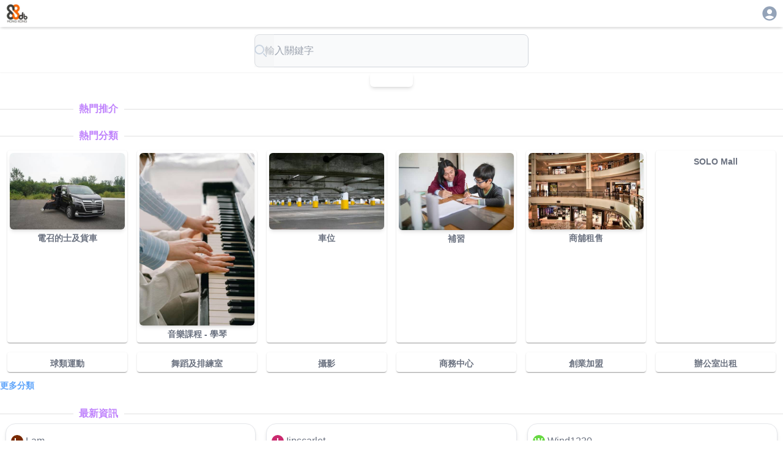

--- FILE ---
content_type: text/html; charset=utf-8
request_url: https://88db.com.hk/Travel/Agencies/ad-5679546
body_size: 5292
content:
<!DOCTYPE html><html lang="zh-HK"><head><meta charSet="utf-8"/><meta name="viewport" content="width=device-width, initial-scale=1, user-scalable=no"/><link rel="stylesheet" href="/_next/static/css/67ff1c22ebfc719d.css" data-precedence="next"/><link rel="stylesheet" href="/_next/static/css/0d64a68e5e43d3f7.css" data-precedence="next"/><link rel="preload" as="script" fetchPriority="low" href="/_next/static/chunks/webpack-4c09af8cfc55895c.js"/><script src="/_next/static/chunks/4bd1b696-0eafe9f887e0cbcd.js" async=""></script><script src="/_next/static/chunks/1517-ff6cc12725fa551f.js" async=""></script><script src="/_next/static/chunks/main-app-d8e5f285a747282d.js" async=""></script><script src="/_next/static/chunks/882-c9457db94e272930.js" async=""></script><script src="/_next/static/chunks/5704-2b87fab6871af911.js" async=""></script><script src="/_next/static/chunks/app/addetail/loading-b642c9707a085e8e.js" async=""></script><script src="/_next/static/chunks/8173-321bb128287180e8.js" async=""></script><script src="/_next/static/chunks/5635-024c20829e6be110.js" async=""></script><script src="/_next/static/chunks/6824-650a948224e19d7a.js" async=""></script><script src="/_next/static/chunks/app/layout-c3d5463936387acb.js" async=""></script><script src="/_next/static/chunks/2588-cd160b444e0f11a0.js" async=""></script><script src="/_next/static/chunks/9406-160d87952b372acb.js" async=""></script><script src="/_next/static/chunks/8869-1ee3e4b3f8404fd2.js" async=""></script><script src="/_next/static/chunks/2802-899d663553f3f125.js" async=""></script><script src="/_next/static/chunks/4666-2d31cbeb3cbe4611.js" async=""></script><script src="/_next/static/chunks/app/addetail/page-758b2da85cc3d646.js" async=""></script><link rel="preload" href="https://www.googletagmanager.com/gtag/js?id=G-7WVN17FTSQ" as="script"/><meta name="next-size-adjust" content=""/><title>88DB服務網</title><meta name="description" content="幫你搜尋各類家居及商業服務和產品。如果你商家，也可以刊登廣告為你既產品做網上市場推廣廣告。"/><link rel="icon" href="/favicon.ico" type="image/x-icon" sizes="32x32"/><link rel="apple-touch-icon" href="/apple-icon.png?946583d327b81099" type="image/png" sizes="250x250"/><meta id="__next-page-redirect" http-equiv="refresh" content="1;url=/"/><script src="/_next/static/chunks/polyfills-42372ed130431b0a.js" noModule=""></script><style data-emotion="mui-global animation-c7515d">@-webkit-keyframes animation-c7515d{0%{opacity:1;}50%{opacity:0.4;}100%{opacity:1;}}@keyframes animation-c7515d{0%{opacity:1;}50%{opacity:0.4;}100%{opacity:1;}}</style><style data-emotion="mui q7mezt 18m8hyu u0yk2m 1gskkq6 wot6g1">.mui-q7mezt{-webkit-user-select:none;-moz-user-select:none;-ms-user-select:none;user-select:none;width:1em;height:1em;display:inline-block;-webkit-flex-shrink:0;-ms-flex-negative:0;flex-shrink:0;-webkit-transition:fill 200ms cubic-bezier(0.4, 0, 0.2, 1) 0ms;transition:fill 200ms cubic-bezier(0.4, 0, 0.2, 1) 0ms;fill:currentColor;font-size:1.5rem;}.mui-18m8hyu{display:block;background-color:rgba(0, 0, 0, 0.11);height:1.2em;margin-top:0;margin-bottom:0;height:auto;transform-origin:0 55%;-webkit-transform:scale(1, 0.60);-moz-transform:scale(1, 0.60);-ms-transform:scale(1, 0.60);transform:scale(1, 0.60);border-radius:4px/6.7px;-webkit-animation:animation-c7515d 2s ease-in-out 0.5s infinite;animation:animation-c7515d 2s ease-in-out 0.5s infinite;}.mui-18m8hyu:empty:before{content:"\00a0";}.mui-u0yk2m{display:block;background-color:rgba(0, 0, 0, 0.11);height:1.2em;-webkit-animation:animation-c7515d 2s ease-in-out 0.5s infinite;animation:animation-c7515d 2s ease-in-out 0.5s infinite;}.mui-1gskkq6{display:block;background-color:rgba(0, 0, 0, 0.11);height:1.2em;border-radius:50%;-webkit-animation:animation-c7515d 2s ease-in-out 0.5s infinite;animation:animation-c7515d 2s ease-in-out 0.5s infinite;}.mui-wot6g1{display:block;background-color:rgba(0, 0, 0, 0.11);height:1.2em;border-radius:4px;-webkit-animation:animation-c7515d 2s ease-in-out 0.5s infinite;animation:animation-c7515d 2s ease-in-out 0.5s infinite;}</style></head><body class="__variable_188709 __variable_9a8899 antialiased"><div class="w-full   h-[100dvh] bg-white  "><div class="w-full place-self-center  place-content-center shadow-md h-[44]"><div class="flex flex-col w-full  place-self-center h-[44]"><div class="flex w-full max-w-[1280px]  place-self-center  "><div class="ps-2 p-1"><a href="/"><img alt="88DB HK Logo" loading="lazy" width="88" height="88" decoding="async" data-nimg="1" class="w-10" style="color:transparent" srcSet="/_next/image?url=%2F_next%2Fstatic%2Fmedia%2F88db.3c60170c.png&amp;w=96&amp;q=75 1x, /_next/image?url=%2F_next%2Fstatic%2Fmedia%2F88db.3c60170c.png&amp;w=256&amp;q=75 2x" src="/_next/image?url=%2F_next%2Fstatic%2Fmedia%2F88db.3c60170c.png&amp;w=256&amp;q=75"/></a></div><div class="flex-1"></div><div class="p-2 pe-2"><div><a href="/auth/login"><svg class="MuiSvgIcon-root MuiSvgIcon-fontSizeMedium text-slate-400 mui-q7mezt" focusable="false" aria-hidden="true" viewBox="0 0 24 24" data-testid="AccountCircleIcon" style="font-size:28px"><path d="M12 2C6.48 2 2 6.48 2 12s4.48 10 10 10 10-4.48 10-10S17.52 2 12 2m0 4c1.93 0 3.5 1.57 3.5 3.5S13.93 13 12 13s-3.5-1.57-3.5-3.5S10.07 6 12 6m0 14c-2.03 0-4.43-.82-6.14-2.88C7.55 15.8 9.68 15 12 15s4.45.8 6.14 2.12C16.43 19.18 14.03 20 12 20"></path></svg></a></div></div></div></div></div><div class="w-full  grid grid-cols-1  place-items-center place-self-center place-content-center shadow-md"><div class="w-full max-w-[1280px]"><!--$!--><template data-dgst="NEXT_REDIRECT;replace;/;307;"></template><div><div class="sticky top-0 z-50 backdrop-blur-md bg-gray-100/90 shadow-sm border text-sm w-full p-1 ps-2"><span class="MuiSkeleton-root MuiSkeleton-text MuiSkeleton-pulse mui-18m8hyu" style="width:200px;height:24px"></span></div><div class="rounded-md w-full place-self-center place-items-center shadow-md overflow-hidden m-1"><span class="MuiSkeleton-root MuiSkeleton-rectangular MuiSkeleton-pulse lg:h-[400px] mui-u0yk2m" style="width:100%;height:300px"></span></div><div class="sticky top-8 z-40 backdrop-blur-md bg-white/90 shadow-lg drop-shadow-sm"><div class="m-1 p-1"><span class="MuiSkeleton-root MuiSkeleton-text MuiSkeleton-pulse mx-auto lg:h-[40px] mui-18m8hyu" style="width:80%;height:32px"></span></div></div><div class="flex flex-row place-items-baseline ps-3 mb-2"><span class="MuiSkeleton-root MuiSkeleton-circular MuiSkeleton-pulse mui-1gskkq6" style="width:32px;height:32px"></span><span class="MuiSkeleton-root MuiSkeleton-text MuiSkeleton-pulse ml-2 mui-18m8hyu" style="width:120px;height:20px"></span></div><div class="m-4"><span class="MuiSkeleton-root MuiSkeleton-text MuiSkeleton-pulse mb-2 mui-18m8hyu" style="width:100%;height:20px"></span><span class="MuiSkeleton-root MuiSkeleton-text MuiSkeleton-pulse mb-2 mui-18m8hyu" style="width:95%;height:20px"></span><span class="MuiSkeleton-root MuiSkeleton-text MuiSkeleton-pulse mb-2 mui-18m8hyu" style="width:90%;height:20px"></span><span class="MuiSkeleton-root MuiSkeleton-text MuiSkeleton-pulse mb-2 mui-18m8hyu" style="width:85%;height:20px"></span><span class="MuiSkeleton-root MuiSkeleton-text MuiSkeleton-pulse mb-4 mui-18m8hyu" style="width:92%;height:20px"></span><span class="MuiSkeleton-root MuiSkeleton-rectangular MuiSkeleton-pulse mb-4 mui-u0yk2m" style="width:100%;height:120px"></span><span class="MuiSkeleton-root MuiSkeleton-text MuiSkeleton-pulse mb-2 mui-18m8hyu" style="width:88%;height:20px"></span><span class="MuiSkeleton-root MuiSkeleton-text MuiSkeleton-pulse mb-2 mui-18m8hyu" style="width:93%;height:20px"></span><span class="MuiSkeleton-root MuiSkeleton-text MuiSkeleton-pulse mb-2 mui-18m8hyu" style="width:87%;height:20px"></span></div><div class="m-4"><span class="MuiSkeleton-root MuiSkeleton-text MuiSkeleton-pulse mb-3 mui-18m8hyu" style="width:150px;height:24px"></span><div class="space-y-2"><span class="MuiSkeleton-root MuiSkeleton-text MuiSkeleton-pulse mui-18m8hyu" style="width:70%;height:20px"></span><span class="MuiSkeleton-root MuiSkeleton-text MuiSkeleton-pulse mui-18m8hyu" style="width:60%;height:20px"></span><span class="MuiSkeleton-root MuiSkeleton-text MuiSkeleton-pulse mui-18m8hyu" style="width:65%;height:20px"></span></div></div><div class="m-4"><span class="MuiSkeleton-root MuiSkeleton-text MuiSkeleton-pulse mb-2 mui-18m8hyu" style="width:100px;height:24px"></span><div class="flex flex-wrap gap-2"><span class="MuiSkeleton-root MuiSkeleton-rounded MuiSkeleton-pulse mui-wot6g1" style="width:80px;height:24px"></span><span class="MuiSkeleton-root MuiSkeleton-rounded MuiSkeleton-pulse mui-wot6g1" style="width:120px;height:24px"></span><span class="MuiSkeleton-root MuiSkeleton-rounded MuiSkeleton-pulse mui-wot6g1" style="width:90px;height:24px"></span><span class="MuiSkeleton-root MuiSkeleton-rounded MuiSkeleton-pulse mui-wot6g1" style="width:110px;height:24px"></span><span class="MuiSkeleton-root MuiSkeleton-rounded MuiSkeleton-pulse mui-wot6g1" style="width:70px;height:24px"></span></div></div><div class="pb-10"></div></div><!--/$--></div></div><div class="border"><footer><div class="flex gap-3 place-content-center pt-2"><a style="font-size:12px;color:grey" href="/">主頁</a><a style="font-size:12px;color:grey" href="/info/contactus">聯絡我們</a><a style="font-size:12px;color:grey" href="/info/tnc">使用條款</a><a style="font-size:12px;color:grey" href="/info/privacy">私穩政策</a></div><div class="h-8"></div></footer></div></div><script src="/_next/static/chunks/webpack-4c09af8cfc55895c.js" async=""></script><script>(self.__next_f=self.__next_f||[]).push([0])</script><script>self.__next_f.push([1,"1:\"$Sreact.fragment\"\n5:I[86213,[],\"OutletBoundary\"]\n7:I[45704,[\"882\",\"static/chunks/882-c9457db94e272930.js\",\"5704\",\"static/chunks/5704-2b87fab6871af911.js\",\"1030\",\"static/chunks/app/addetail/loading-b642c9707a085e8e.js\"],\"default\"]\n8:I[86213,[],\"MetadataBoundary\"]\na:I[86213,[],\"ViewportBoundary\"]\nc:I[34835,[],\"\"]\nd:I[16269,[\"882\",\"static/chunks/882-c9457db94e272930.js\",\"8173\",\"static/chunks/8173-321bb128287180e8.js\",\"5635\",\"static/chunks/5635-024c20829e6be110.js\",\"6824\",\"static/chunks/6824-650a948224e19d7a.js\",\"7177\",\"static/chunks/app/layout-c3d5463936387acb.js\"],\"default\"]\ne:I[48173,[\"882\",\"static/chunks/882-c9457db94e272930.js\",\"8173\",\"static/chunks/8173-321bb128287180e8.js\",\"5635\",\"static/chunks/5635-024c20829e6be110.js\",\"2588\",\"static/chunks/2588-cd160b444e0f11a0.js\",\"9406\",\"static/chunks/9406-160d87952b372acb.js\",\"8869\",\"static/chunks/8869-1ee3e4b3f8404fd2.js\",\"2802\",\"static/chunks/2802-899d663553f3f125.js\",\"4666\",\"static/chunks/4666-2d31cbeb3cbe4611.js\",\"1471\",\"static/chunks/app/addetail/page-758b2da85cc3d646.js\"],\"\"]\nf:I[87970,[\"882\",\"static/chunks/882-c9457db94e272930.js\",\"8173\",\"static/chunks/8173-321bb128287180e8.js\",\"5635\",\"static/chunks/5635-024c20829e6be110.js\",\"6824\",\"static/chunks/6824-650a948224e19d7a.js\",\"7177\",\"static/chunks/app/layout-c3d5463936387acb.js\"],\"Image\"]\n10:I[70778,[\"882\",\"static/chunks/882-c9457db94e272930.js\",\"8173\",\"static/chunks/8173-321bb128287180e8.js\",\"5635\",\"static/chunks/5635-024c20829e6be110.js\",\"6824\",\"static/chunks/6824-650a948224e19d7a.js\",\"7177\",\"static/chunks/app/layout-c3d5463936387acb.js\"],\"default\"]\n11:I[15244,[],\"\"]\n12:I[43866,[],\"\"]\n14:I[60766,[\"882\",\"static/chunks/882-c9457db94e272930.js\",\"8173\",\"static/chunks/8173-321bb128287180e8.js\",\"5635\",\"static/chunks/5635-024c20829e6be110.js\",\"6824\",\"static/chunks/6824-650a948224e19d7a.js\",\"7177\",\"static/chunks/app/layout-c3d5463936387acb.js\"],\"GoogleAnalytics\"]\n:HL[\"/_next/static/media/4cf2300e9c8272f7-s.p.woff2\",\"font\",{\"crossOrigin\":\"\",\"type\":\"font/woff2\"}]\n:HL[\"/_next/static/media/93f479601ee12b01-s.p.woff2\",\"font\",{"])</script><script>self.__next_f.push([1,"\"crossOrigin\":\"\",\"type\":\"font/woff2\"}]\n:HL[\"/_next/static/css/67ff1c22ebfc719d.css\",\"style\"]\n:HL[\"/_next/static/css/0d64a68e5e43d3f7.css\",\"style\"]\n"])</script><script>self.__next_f.push([1,"0:{\"P\":null,\"b\":\"TMw_TNcX8Y0NjLFY9Zc60\",\"p\":\"\",\"c\":[\"\",\"Travel\",\"Agencies\",\"ad-5679546\"],\"i\":false,\"f\":[[[\"\",{\"children\":[\"addetail\",{\"children\":[\"__PAGE__?{\\\"ad\\\":\\\"5679546\\\",\\\"channel\\\":\\\"Travel\\\",\\\"cat\\\":\\\"Agencies\\\",\\\"postID\\\":\\\"5679546\\\"}\",{}]}]},\"$undefined\",\"$undefined\",true],[\"\",[\"$\",\"$1\",\"c\",{\"children\":[[[\"$\",\"link\",\"0\",{\"rel\":\"stylesheet\",\"href\":\"/_next/static/css/67ff1c22ebfc719d.css\",\"precedence\":\"next\",\"crossOrigin\":\"$undefined\",\"nonce\":\"$undefined\"}]],\"$L2\"]}],{\"children\":[\"addetail\",[\"$\",\"$1\",\"c\",{\"children\":[null,\"$L3\"]}],{\"children\":[\"__PAGE__\",[\"$\",\"$1\",\"c\",{\"children\":[\"$L4\",[[\"$\",\"link\",\"0\",{\"rel\":\"stylesheet\",\"href\":\"/_next/static/css/0d64a68e5e43d3f7.css\",\"precedence\":\"next\",\"crossOrigin\":\"$undefined\",\"nonce\":\"$undefined\"}]],[\"$\",\"$L5\",null,{\"children\":\"$L6\"}]]}],{},null,false]},[[\"$\",\"div\",\"l\",{\"children\":[[\"$\",\"div\",null,{\"className\":\"sticky top-0 z-50 backdrop-blur-md bg-gray-100/90 shadow-sm border text-sm w-full p-1 ps-2\",\"children\":[\"$\",\"$L7\",null,{\"variant\":\"text\",\"width\":200,\"height\":24}]}],[\"$\",\"div\",null,{\"className\":\"rounded-md w-full place-self-center place-items-center shadow-md overflow-hidden m-1\",\"children\":[\"$\",\"$L7\",null,{\"variant\":\"rectangular\",\"width\":\"100%\",\"height\":300,\"className\":\"lg:h-[400px]\"}]}],[\"$\",\"div\",null,{\"className\":\"sticky top-8 z-40 backdrop-blur-md bg-white/90 shadow-lg drop-shadow-sm\",\"children\":[\"$\",\"div\",null,{\"className\":\"m-1 p-1\",\"children\":[\"$\",\"$L7\",null,{\"variant\":\"text\",\"width\":\"80%\",\"height\":32,\"className\":\"mx-auto lg:h-[40px]\"}]}]}],[\"$\",\"div\",null,{\"className\":\"flex flex-row place-items-baseline ps-3 mb-2\",\"children\":[[\"$\",\"$L7\",null,{\"variant\":\"circular\",\"width\":32,\"height\":32}],[\"$\",\"$L7\",null,{\"variant\":\"text\",\"width\":120,\"height\":20,\"className\":\"ml-2\"}]]}],[\"$\",\"div\",null,{\"className\":\"m-4\",\"children\":[[\"$\",\"$L7\",null,{\"variant\":\"text\",\"width\":\"100%\",\"height\":20,\"className\":\"mb-2\"}],[\"$\",\"$L7\",null,{\"variant\":\"text\",\"width\":\"95%\",\"height\":20,\"className\":\"mb-2\"}],[\"$\",\"$L7\",null,{\"variant\":\"text\",\"width\":\"90%\",\"height\":20,\"className\":\"mb-2\"}],[\"$\",\"$L7\",null,{\"variant\":\"text\",\"width\":\"85%\",\"height\":20,\"className\":\"mb-2\"}],[\"$\",\"$L7\",null,{\"variant\":\"text\",\"width\":\"92%\",\"height\":20,\"className\":\"mb-4\"}],[\"$\",\"$L7\",null,{\"variant\":\"rectangular\",\"width\":\"100%\",\"height\":120,\"className\":\"mb-4\"}],[\"$\",\"$L7\",null,{\"variant\":\"text\",\"width\":\"88%\",\"height\":20,\"className\":\"mb-2\"}],[\"$\",\"$L7\",null,{\"variant\":\"text\",\"width\":\"93%\",\"height\":20,\"className\":\"mb-2\"}],[\"$\",\"$L7\",null,{\"variant\":\"text\",\"width\":\"87%\",\"height\":20,\"className\":\"mb-2\"}]]}],[\"$\",\"div\",null,{\"className\":\"m-4\",\"children\":[[\"$\",\"$L7\",null,{\"variant\":\"text\",\"width\":150,\"height\":24,\"className\":\"mb-3\"}],[\"$\",\"div\",null,{\"className\":\"space-y-2\",\"children\":[[\"$\",\"$L7\",null,{\"variant\":\"text\",\"width\":\"70%\",\"height\":20}],[\"$\",\"$L7\",null,{\"variant\":\"text\",\"width\":\"60%\",\"height\":20}],[\"$\",\"$L7\",null,{\"variant\":\"text\",\"width\":\"65%\",\"height\":20}]]}]]}],[\"$\",\"div\",null,{\"className\":\"m-4\",\"children\":[[\"$\",\"$L7\",null,{\"variant\":\"text\",\"width\":100,\"height\":24,\"className\":\"mb-2\"}],[\"$\",\"div\",null,{\"className\":\"flex flex-wrap gap-2\",\"children\":[[\"$\",\"$L7\",null,{\"variant\":\"rounded\",\"width\":80,\"height\":24}],[\"$\",\"$L7\",null,{\"variant\":\"rounded\",\"width\":120,\"height\":24}],[\"$\",\"$L7\",null,{\"variant\":\"rounded\",\"width\":90,\"height\":24}],[\"$\",\"$L7\",null,{\"variant\":\"rounded\",\"width\":110,\"height\":24}],[\"$\",\"$L7\",null,{\"variant\":\"rounded\",\"width\":70,\"height\":24}]]}]]}],[\"$\",\"div\",null,{\"className\":\"pb-10\"}]]}],[],[]],false]},null,false],[\"$\",\"$1\",\"h\",{\"children\":[null,[\"$\",\"$1\",\"mlAxaGG12euQXKWDlaCte\",{\"children\":[[\"$\",\"$L8\",null,{\"children\":\"$L9\"}],[\"$\",\"$La\",null,{\"children\":\"$Lb\"}],[\"$\",\"meta\",null,{\"name\":\"next-size-adjust\",\"content\":\"\"}]]}]]}],false]],\"m\":\"$undefined\",\"G\":[\"$c\",\"$undefined\"],\"s\":false,\"S\":false}\n"])</script><script>self.__next_f.push([1,"2:[\"$\",\"html\",null,{\"lang\":\"zh-HK\",\"children\":[[\"$\",\"body\",null,{\"className\":\"__variable_188709 __variable_9a8899 antialiased\",\"children\":[\"$\",\"$Ld\",null,{\"children\":[\"$\",\"div\",null,{\"className\":\"w-full   h-[100dvh] bg-white  \",\"children\":[[\"$\",\"div\",null,{\"className\":\"w-full place-self-center  place-content-center shadow-md h-[44]\",\"children\":[\"$\",\"div\",null,{\"className\":\"flex flex-col w-full  place-self-center h-[44]\",\"children\":[\"$\",\"div\",null,{\"className\":\"flex w-full max-w-[1280px]  place-self-center  \",\"children\":[[\"$\",\"div\",null,{\"className\":\"ps-2 p-1\",\"children\":[\"$\",\"$Le\",null,{\"href\":\"/\",\"children\":[\"$\",\"$Lf\",null,{\"className\":\"w-10\",\"src\":{\"src\":\"/_next/static/media/88db.3c60170c.png\",\"height\":172,\"width\":191,\"blurDataURL\":\"[data-uri]\",\"blurWidth\":8,\"blurHeight\":7},\"height\":88,\"width\":88,\"alt\":\"88DB HK Logo\"}]}]}],[\"$\",\"div\",null,{\"className\":\"flex-1\"}],[\"$\",\"div\",null,{\"className\":\"p-2 pe-2\",\"children\":[\"$\",\"$L10\",null,{}]}]]}]}]}],[\"$\",\"div\",null,{\"className\":\"w-full  grid grid-cols-1  place-items-center place-self-center place-content-center shadow-md\",\"children\":[\"$\",\"$L11\",null,{\"parallelRouterKey\":\"children\",\"segmentPath\":[\"children\"],\"error\":\"$undefined\",\"errorStyles\":\"$undefined\",\"errorScripts\":\"$undefined\",\"template\":[\"$\",\"$L12\",null,{}],\"templateStyles\":\"$undefined\",\"templateScripts\":\"$undefined\",\"notFound\":[[],\"$L13\"],\"forbidden\":\"$undefined\",\"unauthorized\":\"$undefined\"}]}],[\"$\",\"div\",null,{\"className\":\"border\",\"children\":[\"$\",\"footer\",null,{\"children\":[[\"$\",\"div\",null,{\"className\":\"flex gap-3 place-content-center pt-2\",\"children\":[[\"$\",\"$Le\",null,{\"href\":\"/\",\"style\":{\"fontSize\":12,\"color\":\"grey\"},\"children\":\"主頁\"}],[\"$\",\"$Le\",null,{\"href\":\"/info/contactus\",\"style\":{\"fontSize\":12,\"color\":\"grey\"},\"children\":\"聯絡我們\"}],[\"$\",\"$Le\",null,{\"href\":\"/info/tnc\",\"style\":{\"fontSize\":12,\"color\":\"grey\"},\"children\":\"使用條款\"}],[\"$\",\"$Le\",null,{\"href\":\"/info/privacy\",\"style\":{\"fontSize\":12,\"color\":\"grey\"},\"children\":\"私穩政策\"}]]}],[\"$\",\"div\",null,{\"className\":\"h-8\"}]]}]}]]}]}]}],[\"$\",\"$L14\",null,{\"gaId\":\"G-7WVN17FTSQ\"}]]}]\n"])</script><script>self.__next_f.push([1,"3:[\"$\",\"div\",null,{\"className\":\"w-full max-w-[1280px]\",\"children\":[\"$\",\"$L11\",null,{\"parallelRouterKey\":\"children\",\"segmentPath\":[\"children\",\"addetail\",\"children\"],\"error\":\"$undefined\",\"errorStyles\":\"$undefined\",\"errorScripts\":\"$undefined\",\"template\":[\"$\",\"$L12\",null,{}],\"templateStyles\":\"$undefined\",\"templateScripts\":\"$undefined\",\"notFound\":\"$undefined\",\"forbidden\":\"$undefined\",\"unauthorized\":\"$undefined\"}]}]\n13:[\"$\",\"div\",null,{\"children\":[[\"$\",\"h1\",null,{\"children\":\"404 - Page Not Found\"}],[\"$\",\"p\",null,{\"children\":\"The page you are looking for does not exist.\"}],[\"$\",\"$Le\",null,{\"href\":\"/\",\"children\":\"Go back to the home page\"}]]}]\nb:[[\"$\",\"meta\",\"0\",{\"name\":\"viewport\",\"content\":\"width=device-width, initial-scale=1, user-scalable=no\"}]]\n"])</script><script>self.__next_f.push([1,"9:[[\"$\",\"meta\",\"0\",{\"charSet\":\"utf-8\"}],[\"$\",\"title\",\"1\",{\"children\":\"88DB服務網\"}],[\"$\",\"meta\",\"2\",{\"name\":\"description\",\"content\":\"幫你搜尋各類家居及商業服務和產品。如果你商家，也可以刊登廣告為你既產品做網上市場推廣廣告。\"}],[\"$\",\"link\",\"3\",{\"rel\":\"icon\",\"href\":\"/favicon.ico\",\"type\":\"image/x-icon\",\"sizes\":\"32x32\"}],[\"$\",\"link\",\"4\",{\"rel\":\"apple-touch-icon\",\"href\":\"/apple-icon.png?946583d327b81099\",\"type\":\"image/png\",\"sizes\":\"250x250\"}]]\n6:null\n4:E{\"digest\":\"NEXT_REDIRECT;replace;/;307;\"}\n"])</script><script defer src="https://static.cloudflareinsights.com/beacon.min.js/vcd15cbe7772f49c399c6a5babf22c1241717689176015" integrity="sha512-ZpsOmlRQV6y907TI0dKBHq9Md29nnaEIPlkf84rnaERnq6zvWvPUqr2ft8M1aS28oN72PdrCzSjY4U6VaAw1EQ==" data-cf-beacon='{"version":"2024.11.0","token":"142ca73cfee543ac8c4ab68b0e28525e","server_timing":{"name":{"cfCacheStatus":true,"cfEdge":true,"cfExtPri":true,"cfL4":true,"cfOrigin":true,"cfSpeedBrain":true},"location_startswith":null}}' crossorigin="anonymous"></script>
</body></html>